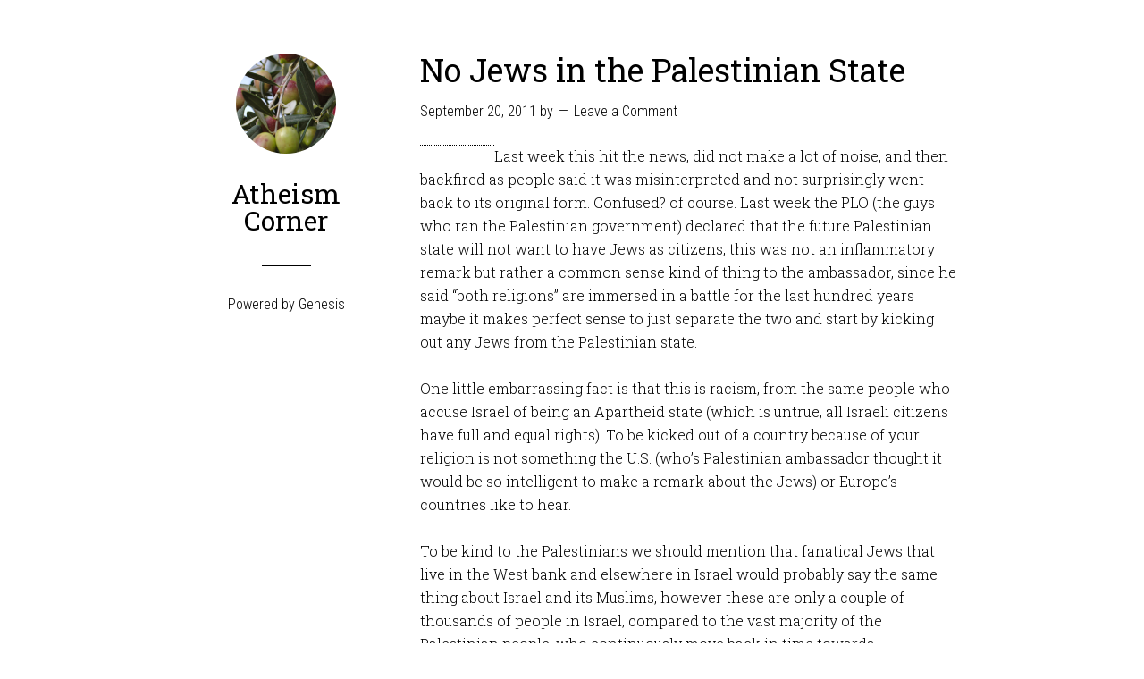

--- FILE ---
content_type: text/html; charset=UTF-8
request_url: http://atheismcorner.com/tag/jew-free/
body_size: 4745
content:
<!DOCTYPE html>
<html lang="en-US" xmlns:fb="http://ogp.me/ns/fb#" xmlns:addthis="http://www.addthis.com/help/api-spec" >
<head >
<meta charset="UTF-8" />
<title>Jew free</title><meta name="robots" content="noindex,noodp,noydir" />
<meta name="viewport" content="width=device-width, initial-scale=1" />
<style type='text/css'>
					#sthoverbuttons #sthoverbuttonsMain, .stMainServices {
						-webkit-box-sizing: content-box !important;
						-moz-box-sizing:    content-box !important;
						box-sizing:         content-box !important;
					}
				</style><style type='text/css'>
					.no-break br {
						display: none !important;
					}
			</style><link rel="alternate" type="application/rss+xml" title="Atheism Corner &raquo; Feed" href="http://atheismcorner.com/feed/" />
<link rel="alternate" type="application/rss+xml" title="Atheism Corner &raquo; Comments Feed" href="http://atheismcorner.com/comments/feed/" />
<link rel="alternate" type="application/rss+xml" title="Atheism Corner &raquo; Jew free Tag Feed" href="http://atheismcorner.com/tag/jew-free/feed/" />
<link rel="canonical" href="http://atheismcorner.com/tag/jew-free/" />
		<script type="text/javascript">
			window._wpemojiSettings = {"baseUrl":"https:\/\/s.w.org\/images\/core\/emoji\/72x72\/","ext":".png","source":{"concatemoji":"http:\/\/atheismcorner.com\/wp-includes\/js\/wp-emoji-release.min.js?ver=4.5.32"}};
			!function(e,o,t){var a,n,r;function i(e){var t=o.createElement("script");t.src=e,t.type="text/javascript",o.getElementsByTagName("head")[0].appendChild(t)}for(r=Array("simple","flag","unicode8","diversity"),t.supports={everything:!0,everythingExceptFlag:!0},n=0;n<r.length;n++)t.supports[r[n]]=function(e){var t,a,n=o.createElement("canvas"),r=n.getContext&&n.getContext("2d"),i=String.fromCharCode;if(!r||!r.fillText)return!1;switch(r.textBaseline="top",r.font="600 32px Arial",e){case"flag":return r.fillText(i(55356,56806,55356,56826),0,0),3e3<n.toDataURL().length;case"diversity":return r.fillText(i(55356,57221),0,0),a=(t=r.getImageData(16,16,1,1).data)[0]+","+t[1]+","+t[2]+","+t[3],r.fillText(i(55356,57221,55356,57343),0,0),a!=(t=r.getImageData(16,16,1,1).data)[0]+","+t[1]+","+t[2]+","+t[3];case"simple":return r.fillText(i(55357,56835),0,0),0!==r.getImageData(16,16,1,1).data[0];case"unicode8":return r.fillText(i(55356,57135),0,0),0!==r.getImageData(16,16,1,1).data[0]}return!1}(r[n]),t.supports.everything=t.supports.everything&&t.supports[r[n]],"flag"!==r[n]&&(t.supports.everythingExceptFlag=t.supports.everythingExceptFlag&&t.supports[r[n]]);t.supports.everythingExceptFlag=t.supports.everythingExceptFlag&&!t.supports.flag,t.DOMReady=!1,t.readyCallback=function(){t.DOMReady=!0},t.supports.everything||(a=function(){t.readyCallback()},o.addEventListener?(o.addEventListener("DOMContentLoaded",a,!1),e.addEventListener("load",a,!1)):(e.attachEvent("onload",a),o.attachEvent("onreadystatechange",function(){"complete"===o.readyState&&t.readyCallback()})),(a=t.source||{}).concatemoji?i(a.concatemoji):a.wpemoji&&a.twemoji&&(i(a.twemoji),i(a.wpemoji)))}(window,document,window._wpemojiSettings);
		</script>
		<style type="text/css">
img.wp-smiley,
img.emoji {
	display: inline !important;
	border: none !important;
	box-shadow: none !important;
	height: 1em !important;
	width: 1em !important;
	margin: 0 .07em !important;
	vertical-align: -0.1em !important;
	background: none !important;
	padding: 0 !important;
}
</style>
<link rel='stylesheet' id='output-css'  href='http://atheismcorner.com/wp-content/plugins/addthis/css/output.css?ver=4.5.32' type='text/css' media='all' />
<link rel='stylesheet' id='wintersong-pro-theme-css'  href='http://atheismcorner.com/wp-content/themes/wintersong-pro/style.css?ver=1.1' type='text/css' media='all' />
<link rel='stylesheet' id='dashicons-css'  href='http://atheismcorner.com/wp-includes/css/dashicons.min.css?ver=4.5.32' type='text/css' media='all' />
<link rel='stylesheet' id='google-font-roboto-css'  href='//fonts.googleapis.com/css?family=Roboto+Condensed%3A300%7CRoboto+Slab%3A300%2C400&#038;ver=1.1' type='text/css' media='all' />
<!--[if lt IE 9]>
<script type='text/javascript' src='http://atheismcorner.com/wp-content/themes/genesis/lib/js/html5shiv.min.js?ver=3.7.3'></script>
<![endif]-->
<script type='text/javascript' src='http://atheismcorner.com/wp-includes/js/jquery/jquery.js?ver=1.12.4'></script>
<script type='text/javascript' src='http://atheismcorner.com/wp-includes/js/jquery/jquery-migrate.min.js?ver=1.4.1'></script>
<script type='text/javascript' src='http://atheismcorner.com/wp-content/themes/wintersong-pro/js/responsive-menu.js?ver=1.0.0'></script>
<link rel='https://api.w.org/' href='http://atheismcorner.com/wp-json/' />
<link rel="EditURI" type="application/rsd+xml" title="RSD" href="http://atheismcorner.com/xmlrpc.php?rsd" />
<script charset="utf-8" type="text/javascript">var switchTo5x=false;</script><script charset="utf-8" type="text/javascript" src="http://w.sharethis.com/button/buttons.js"></script><script type="text/javascript">stLight.options({publisher:"wp.245c624e-3273-4b4e-905b-1030be5aea01"});</script><script charset="utf-8" type="text/javascript" src="http://s.sharethis.com/loader.js"></script><script charset="utf-8" type="text/javascript">var options={ publisher:"wp.245c624e-3273-4b4e-905b-1030be5aea01", "position": "left", "chicklets": { "items": ["facebook","twitter","email","sharethis"] } }; var st_hover_widget = new sharethis.widgets.hoverbuttons(options);</script><link rel="icon" href="http://atheismcorner.com/wp-content/themes/wintersong-pro/images/favicon.ico" />
<style  type="text/css">.site-title a { color: #000000; }</style>
</head>
<body class="archive tag tag-jew-free tag-200 custom-header header-full-width full-width-content" itemscope itemtype="http://schema.org/WebPage"><div class="site-container"><header class="site-header" itemscope itemtype="http://schema.org/WPHeader"><div class="wrap"><div class="site-avatar"><a href="http://atheismcorner.com/"><img alt="" src="http://atheismcorner.com/wp-content/uploads/2015/01/cropped-olivetree4.png" /></a></div><div class="title-area"><p class="site-title" itemprop="headline"><a href="http://atheismcorner.com/">Atheism Corner</a></p><p class="site-description" itemprop="description">Humanity in Progress</p></div><footer class="site-footer" itemscope itemtype="http://schema.org/WPFooter"><div class="wrap"><p>Powered by <a href="http://www.studiopress.com/">Genesis</a></p></div></footer></div></header><div class="site-inner"><div class="content-sidebar-wrap"><main class="content"><article class="post-508 post type-post status-publish format-standard category-israel category-jewish-world category-xenophobia tag-jew-free tag-jews tag-no-jews tag-palestine entry" itemscope itemtype="http://schema.org/CreativeWork"><header class="entry-header"><h2 class="entry-title" itemprop="headline"><a href="http://atheismcorner.com/israel/no-jews-in-the-palestinian-state/" rel="bookmark">No Jews in the Palestinian State</a></h2> 
<p class="entry-meta"><time class="entry-time" itemprop="datePublished" datetime="2011-09-20T09:33:55+00:00">September 20, 2011</time> by  <span class="entry-comments-link"><a href="http://atheismcorner.com/israel/no-jews-in-the-palestinian-state/#respond">Leave a Comment</a></span> </p></header><div class="entry-content" itemprop="text"><div class="addthis_toolbox addthis_default_style " addthis:url='http://atheismcorner.com/israel/no-jews-in-the-palestinian-state/' addthis:title='No Jews in the Palestinian State '  ><a class="addthis_button_facebook_like" fb:like:layout="button_count"></a><a class="addthis_button_tweet"></a><a class="addthis_button_pinterest_pinit"></a><a class="addthis_counter addthis_pill_style"></a></div><p>Last week this hit the news, did not make a lot of noise, and then backfired as people said it was misinterpreted and not surprisingly went back to its original form. Confused? of course. Last week the PLO (the guys who ran the Palestinian government) declared that the future Palestinian state will not want to have Jews as citizens, this was not an inflammatory remark but rather a common sense kind of thing to the ambassador, since he said &#8220;both religions&#8221; are immersed in a battle for the last hundred years maybe it makes perfect sense to just separate the two and start by kicking out any Jews from the Palestinian state.</p>
<p>One little embarrassing fact is that this is racism, from the same people who accuse Israel of being an Apartheid state (which is untrue, all Israeli citizens have full and equal rights). To be kicked out of a country because of your religion is not something the U.S. (who&#8217;s Palestinian ambassador thought it would be so intelligent to make a remark about the Jews) or Europe&#8217;s countries like to hear.</p>
<p>To be kind to the Palestinians we should mention that fanatical Jews that live in the West bank and elsewhere in Israel would probably say the same thing about Israel and its Muslims, however these are only a couple of thousands of people in Israel, compared to the vast majority of the Palestinian people, who continuously move back in time towards Islamization.</p>
<p><a href="http://www.usatoday.com/news/world/story/2011-09-13/palestinian-israeli-jews-future-state-israel-PLO/50394882/1"><img class="aligncenter size-full wp-image-510" title="plonojews" src="http://atheismcorner.com/wp-content/uploads/2011/09/plonojews.png" alt="" width="550" height="229" srcset="http://atheismcorner.com/wp-content/uploads/2011/09/plonojews.png 550w, http://atheismcorner.com/wp-content/uploads/2011/09/plonojews-300x124.png 300w" sizes="(max-width: 550px) 100vw, 550px" /></a></p>
<div class="addthis_toolbox addthis_default_style " addthis:url='http://atheismcorner.com/israel/no-jews-in-the-palestinian-state/' addthis:title='No Jews in the Palestinian State '  ><a class="addthis_button_facebook_like" fb:like:layout="button_count"></a><a class="addthis_button_tweet"></a><a class="addthis_button_pinterest_pinit"></a><a class="addthis_counter addthis_pill_style"></a></div></div><footer class="entry-footer"><p class="entry-meta"><span class="entry-categories">Filed Under: <a href="http://atheismcorner.com/category/israel/" rel="category tag">Israel</a>, <a href="http://atheismcorner.com/category/jewish-world/" rel="category tag">Jewish World</a>, <a href="http://atheismcorner.com/category/xenophobia/" rel="category tag">Xenophobia</a></span> <span class="entry-tags">Tagged With: <a href="http://atheismcorner.com/tag/jew-free/" rel="tag">Jew free</a>, <a href="http://atheismcorner.com/tag/jews/" rel="tag">Jews</a>, <a href="http://atheismcorner.com/tag/no-jews/" rel="tag">No Jews</a>, <a href="http://atheismcorner.com/tag/palestine/" rel="tag">Palestine</a></span></p></footer></article></main></div></div></div>    <!-- Start of StatCounter Code -->
    <script type="text/javascript">
    <!-- 
        var sc_project=7669044; 
        var sc_security="f407377f"; 
        var scJsHost = (("https:" == document.location.protocol) ?
        "https://secure." : "http://www.");
    //-->
document.write("<sc"+"ript type='text/javascript' src='" +scJsHost +"statcounter.com/counter/counter.js'></"+"script>");
</script>
<noscript><div class="statcounter"><a title="web analytics" href="http://statcounter.com/"><img class="statcounter" src="http://c.statcounter.com/7669044/0/f407377f/0/" alt="web analytics" /></a></div></noscript>   
    <!-- End of StatCounter Code -->
<!-- Powered by WPtouch: 3.3.1 --><script type="text/javascript">

var addthis_config = {"data_track_clickback":true,"data_track_addressbar":false,"data_track_textcopy":false,"ui_atversion":"300"};
var addthis_product = 'wpp-4.0.2';
</script><script type="text/javascript" src="//s7.addthis.com/js/300/addthis_widget.js#pubid=ra-4f2d7e171a68f817"></script><script type='text/javascript' src='http://atheismcorner.com/wp-includes/js/wp-embed.min.js?ver=4.5.32'></script>
<!--stats_footer_test--><script src="http://stats.wordpress.com/e-202604.js" type="text/javascript"></script>
<script type="text/javascript">
st_go({blog:'34385434',v:'ext',post:'0'});
var load_cmc = function(){linktracker_init(34385434,0,2);};
if ( typeof addLoadEvent != 'undefined' ) addLoadEvent(load_cmc);
else load_cmc();
</script>
<!--wp_footer--></body>
</html>

<!-- Page generated by LiteSpeed Cache 3.6.4 on 2026-01-24 01:06:22 -->